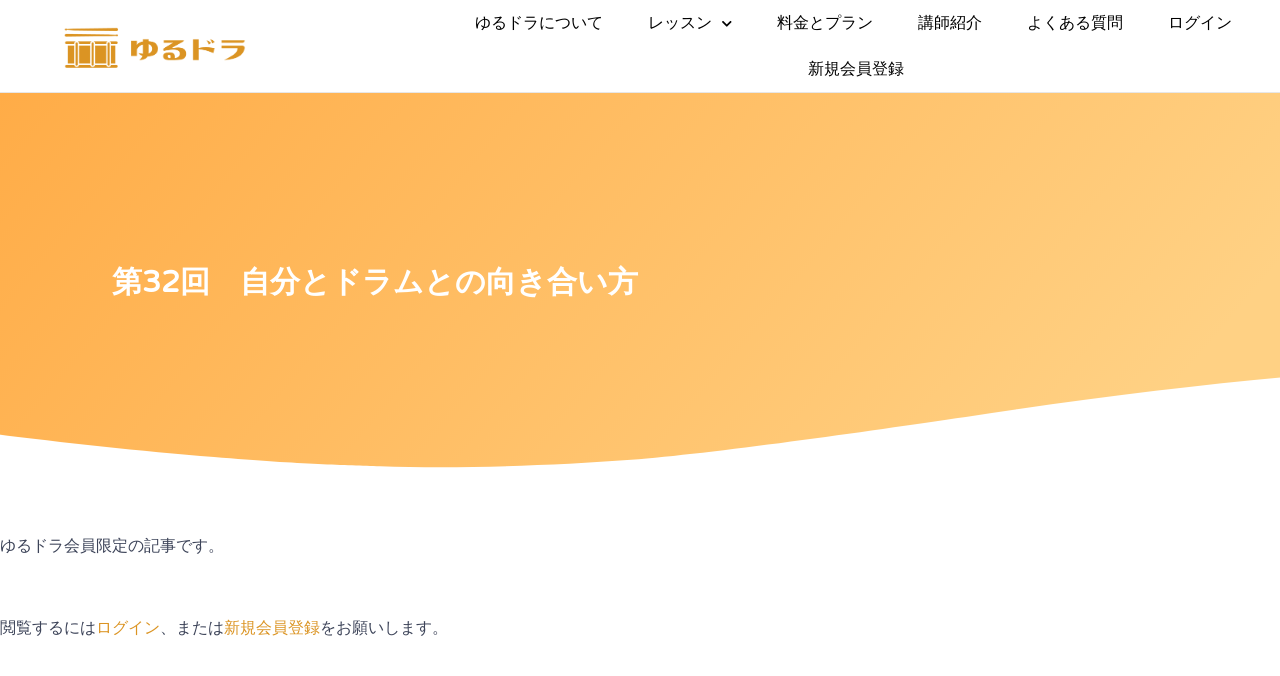

--- FILE ---
content_type: text/css
request_url: https://www.yuru-drum.com/wp-content/uploads/elementor/css/post-952.css?ver=1768518893
body_size: 1036
content:
.elementor-952 .elementor-element.elementor-element-772369e3:not(.elementor-motion-effects-element-type-background), .elementor-952 .elementor-element.elementor-element-772369e3 > .elementor-motion-effects-container > .elementor-motion-effects-layer{background-color:#FFFFFF;}.elementor-952 .elementor-element.elementor-element-772369e3 > .elementor-container{min-height:80px;}.elementor-952 .elementor-element.elementor-element-772369e3{border-style:solid;border-width:0px 0px 1px 0px;border-color:#E7E7E7;transition:background 0.3s, border 0.3s, border-radius 0.3s, box-shadow 0.3s;padding:0% 0% 0% 5%;}.elementor-952 .elementor-element.elementor-element-772369e3 > .elementor-background-overlay{transition:background 0.3s, border-radius 0.3s, opacity 0.3s;}.elementor-bc-flex-widget .elementor-952 .elementor-element.elementor-element-65d8d9a7.elementor-column .elementor-widget-wrap{align-items:center;}.elementor-952 .elementor-element.elementor-element-65d8d9a7.elementor-column.elementor-element[data-element_type="column"] > .elementor-widget-wrap.elementor-element-populated{align-content:center;align-items:center;}.elementor-952 .elementor-element.elementor-element-65d8d9a7 > .elementor-element-populated{margin:0px 0px 0px 0px;--e-column-margin-right:0px;--e-column-margin-left:0px;padding:0px 0px 0px 0px;}.elementor-952 .elementor-element.elementor-element-1279d9a0{text-align:start;}.elementor-952 .elementor-element.elementor-element-1279d9a0 img{max-width:50%;}.elementor-bc-flex-widget .elementor-952 .elementor-element.elementor-element-7852d1be.elementor-column .elementor-widget-wrap{align-items:center;}.elementor-952 .elementor-element.elementor-element-7852d1be.elementor-column.elementor-element[data-element_type="column"] > .elementor-widget-wrap.elementor-element-populated{align-content:center;align-items:center;}.elementor-952 .elementor-element.elementor-element-7852d1be > .elementor-element-populated{padding:0px 0px 0px 0px;}.elementor-952 .elementor-element.elementor-element-24d5088b .elementor-menu-toggle{margin-left:auto;background-color:#FFFFFF;}.elementor-952 .elementor-element.elementor-element-24d5088b .elementor-nav-menu .elementor-item{font-family:"Montserrat", Sans-serif;font-size:16px;font-weight:300;}.elementor-952 .elementor-element.elementor-element-24d5088b .elementor-nav-menu--main .elementor-item{color:#000000;fill:#000000;padding-left:20px;padding-right:20px;}.elementor-952 .elementor-element.elementor-element-24d5088b .elementor-nav-menu--main .elementor-item:hover,
					.elementor-952 .elementor-element.elementor-element-24d5088b .elementor-nav-menu--main .elementor-item.elementor-item-active,
					.elementor-952 .elementor-element.elementor-element-24d5088b .elementor-nav-menu--main .elementor-item.highlighted,
					.elementor-952 .elementor-element.elementor-element-24d5088b .elementor-nav-menu--main .elementor-item:focus{color:#000000;fill:#000000;}.elementor-952 .elementor-element.elementor-element-24d5088b .elementor-nav-menu--main .elementor-item.elementor-item-active{color:#000000;}.elementor-952 .elementor-element.elementor-element-24d5088b{--e-nav-menu-horizontal-menu-item-margin:calc( 5px / 2 );--nav-menu-icon-size:20px;}.elementor-952 .elementor-element.elementor-element-24d5088b .elementor-nav-menu--main:not(.elementor-nav-menu--layout-horizontal) .elementor-nav-menu > li:not(:last-child){margin-bottom:5px;}.elementor-952 .elementor-element.elementor-element-24d5088b .elementor-nav-menu--dropdown a, .elementor-952 .elementor-element.elementor-element-24d5088b .elementor-menu-toggle{color:#000000;fill:#000000;}.elementor-952 .elementor-element.elementor-element-24d5088b .elementor-nav-menu--dropdown{background-color:#FFFFFF;}.elementor-952 .elementor-element.elementor-element-24d5088b .elementor-nav-menu--dropdown a:hover,
					.elementor-952 .elementor-element.elementor-element-24d5088b .elementor-nav-menu--dropdown a:focus,
					.elementor-952 .elementor-element.elementor-element-24d5088b .elementor-nav-menu--dropdown a.elementor-item-active,
					.elementor-952 .elementor-element.elementor-element-24d5088b .elementor-nav-menu--dropdown a.highlighted,
					.elementor-952 .elementor-element.elementor-element-24d5088b .elementor-menu-toggle:hover,
					.elementor-952 .elementor-element.elementor-element-24d5088b .elementor-menu-toggle:focus{color:#565656;}.elementor-952 .elementor-element.elementor-element-24d5088b .elementor-nav-menu--dropdown a:hover,
					.elementor-952 .elementor-element.elementor-element-24d5088b .elementor-nav-menu--dropdown a:focus,
					.elementor-952 .elementor-element.elementor-element-24d5088b .elementor-nav-menu--dropdown a.elementor-item-active,
					.elementor-952 .elementor-element.elementor-element-24d5088b .elementor-nav-menu--dropdown a.highlighted{background-color:#FFFFFF;}.elementor-952 .elementor-element.elementor-element-24d5088b .elementor-nav-menu--dropdown a.elementor-item-active{color:#565656;}.elementor-952 .elementor-element.elementor-element-24d5088b .elementor-nav-menu--dropdown li:not(:last-child){border-style:solid;border-color:#E0E0E0;border-bottom-width:1px;}.elementor-952 .elementor-element.elementor-element-24d5088b div.elementor-menu-toggle{color:#000000;}.elementor-952 .elementor-element.elementor-element-24d5088b div.elementor-menu-toggle svg{fill:#000000;}.elementor-952 .elementor-element.elementor-element-24d5088b div.elementor-menu-toggle:hover, .elementor-952 .elementor-element.elementor-element-24d5088b div.elementor-menu-toggle:focus{color:#000000;}.elementor-952 .elementor-element.elementor-element-24d5088b div.elementor-menu-toggle:hover svg, .elementor-952 .elementor-element.elementor-element-24d5088b div.elementor-menu-toggle:focus svg{fill:#000000;}.elementor-theme-builder-content-area{height:400px;}.elementor-location-header:before, .elementor-location-footer:before{content:"";display:table;clear:both;}@media(min-width:768px){.elementor-952 .elementor-element.elementor-element-65d8d9a7{width:30%;}.elementor-952 .elementor-element.elementor-element-7852d1be{width:70%;}}@media(max-width:1024px){.elementor-952 .elementor-element.elementor-element-772369e3{border-width:0px 0px 0px 0px;}.elementor-952 .elementor-element.elementor-element-24d5088b .elementor-nav-menu .elementor-item{font-size:14px;}.elementor-952 .elementor-element.elementor-element-24d5088b{--e-nav-menu-horizontal-menu-item-margin:calc( 0px / 2 );}.elementor-952 .elementor-element.elementor-element-24d5088b .elementor-nav-menu--main:not(.elementor-nav-menu--layout-horizontal) .elementor-nav-menu > li:not(:last-child){margin-bottom:0px;}}@media(max-width:767px){.elementor-952 .elementor-element.elementor-element-772369e3 > .elementor-container{min-height:60px;}.elementor-952 .elementor-element.elementor-element-772369e3{border-width:0px 0px 1px 0px;padding:0px 5px 0px 3px;}.elementor-952 .elementor-element.elementor-element-65d8d9a7{width:70%;}.elementor-952 .elementor-element.elementor-element-1279d9a0 > .elementor-widget-container{margin:0px 0px 0px 10px;}.elementor-952 .elementor-element.elementor-element-1279d9a0 img{width:55%;max-width:65%;}.elementor-952 .elementor-element.elementor-element-7852d1be{width:30%;}.elementor-952 .elementor-element.elementor-element-24d5088b .elementor-nav-menu--dropdown a{padding-top:22px;padding-bottom:22px;}}

--- FILE ---
content_type: text/css
request_url: https://www.yuru-drum.com/wp-content/uploads/elementor/css/post-646.css?ver=1768518893
body_size: 904
content:
.elementor-646 .elementor-element.elementor-element-448e62da:not(.elementor-motion-effects-element-type-background), .elementor-646 .elementor-element.elementor-element-448e62da > .elementor-motion-effects-container > .elementor-motion-effects-layer{background-color:#1D1D1D;}.elementor-646 .elementor-element.elementor-element-448e62da > .elementor-container{max-width:1600px;min-height:30vh;}.elementor-646 .elementor-element.elementor-element-448e62da > .elementor-background-overlay{opacity:0.5;transition:background 0.3s, border-radius 0.3s, opacity 0.3s;}.elementor-646 .elementor-element.elementor-element-448e62da{transition:background 0.3s, border 0.3s, border-radius 0.3s, box-shadow 0.3s;margin-top:0%;margin-bottom:0%;}.elementor-646 .elementor-element.elementor-element-7ec36d7f > .elementor-element-populated{padding:0% 0% 0% 10%;}.elementor-646 .elementor-element.elementor-element-3e6e2c6d{text-align:start;}.elementor-646 .elementor-element.elementor-element-3e6e2c6d img{width:103px;}.elementor-646 .elementor-element.elementor-element-7b0ce87d{font-family:"Poppins", Sans-serif;font-size:14px;font-weight:300;line-height:22px;letter-spacing:0.76px;color:#DADADA;}.elementor-646 .elementor-element.elementor-element-a68d409 .elementor-icon-list-items:not(.elementor-inline-items) .elementor-icon-list-item:not(:last-child){padding-block-end:calc(2px/2);}.elementor-646 .elementor-element.elementor-element-a68d409 .elementor-icon-list-items:not(.elementor-inline-items) .elementor-icon-list-item:not(:first-child){margin-block-start:calc(2px/2);}.elementor-646 .elementor-element.elementor-element-a68d409 .elementor-icon-list-items.elementor-inline-items .elementor-icon-list-item{margin-inline:calc(2px/2);}.elementor-646 .elementor-element.elementor-element-a68d409 .elementor-icon-list-items.elementor-inline-items{margin-inline:calc(-2px/2);}.elementor-646 .elementor-element.elementor-element-a68d409 .elementor-icon-list-items.elementor-inline-items .elementor-icon-list-item:after{inset-inline-end:calc(-2px/2);}.elementor-646 .elementor-element.elementor-element-a68d409 .elementor-icon-list-icon i{transition:color 0.3s;}.elementor-646 .elementor-element.elementor-element-a68d409 .elementor-icon-list-icon svg{transition:fill 0.3s;}.elementor-646 .elementor-element.elementor-element-a68d409{--e-icon-list-icon-size:14px;--icon-vertical-offset:0px;}.elementor-646 .elementor-element.elementor-element-a68d409 .elementor-icon-list-item > .elementor-icon-list-text, .elementor-646 .elementor-element.elementor-element-a68d409 .elementor-icon-list-item > a{font-family:"Poppins", Sans-serif;font-size:14px;font-weight:300;line-height:22px;letter-spacing:0.76px;}.elementor-646 .elementor-element.elementor-element-a68d409 .elementor-icon-list-text{color:#DADADA;transition:color 0.3s;}.elementor-646 .elementor-element.elementor-element-6e98a0b8{text-align:start;}.elementor-646 .elementor-element.elementor-element-6e98a0b8 img{width:103px;}.elementor-646 .elementor-element.elementor-element-4d750400{font-family:"Poppins", Sans-serif;font-size:14px;font-weight:300;line-height:22px;letter-spacing:0.76px;color:#DADADA;}.elementor-646 .elementor-element.elementor-element-3282182f .elementor-icon-list-items:not(.elementor-inline-items) .elementor-icon-list-item:not(:last-child){padding-block-end:calc(2px/2);}.elementor-646 .elementor-element.elementor-element-3282182f .elementor-icon-list-items:not(.elementor-inline-items) .elementor-icon-list-item:not(:first-child){margin-block-start:calc(2px/2);}.elementor-646 .elementor-element.elementor-element-3282182f .elementor-icon-list-items.elementor-inline-items .elementor-icon-list-item{margin-inline:calc(2px/2);}.elementor-646 .elementor-element.elementor-element-3282182f .elementor-icon-list-items.elementor-inline-items{margin-inline:calc(-2px/2);}.elementor-646 .elementor-element.elementor-element-3282182f .elementor-icon-list-items.elementor-inline-items .elementor-icon-list-item:after{inset-inline-end:calc(-2px/2);}.elementor-646 .elementor-element.elementor-element-3282182f .elementor-icon-list-icon i{transition:color 0.3s;}.elementor-646 .elementor-element.elementor-element-3282182f .elementor-icon-list-icon svg{transition:fill 0.3s;}.elementor-646 .elementor-element.elementor-element-3282182f{--e-icon-list-icon-size:14px;--icon-vertical-offset:0px;}.elementor-646 .elementor-element.elementor-element-3282182f .elementor-icon-list-item > .elementor-icon-list-text, .elementor-646 .elementor-element.elementor-element-3282182f .elementor-icon-list-item > a{font-family:"Poppins", Sans-serif;font-size:14px;font-weight:300;line-height:22px;letter-spacing:0.76px;}.elementor-646 .elementor-element.elementor-element-3282182f .elementor-icon-list-text{color:#DADADA;transition:color 0.3s;}.elementor-646:not(.elementor-motion-effects-element-type-background), .elementor-646 > .elementor-motion-effects-container > .elementor-motion-effects-layer{background-color:#0B0B0B;}.elementor-theme-builder-content-area{height:400px;}.elementor-location-header:before, .elementor-location-footer:before{content:"";display:table;clear:both;}@media(max-width:1024px) and (min-width:768px){.elementor-646 .elementor-element.elementor-element-7ec36d7f{width:100%;}}@media(max-width:1024px){.elementor-646 .elementor-element.elementor-element-448e62da{padding:0% 3% 0% 0%;}.elementor-646 .elementor-element.elementor-element-7ec36d7f > .elementor-element-populated{margin:0% 0% 5% 0%;--e-column-margin-right:0%;--e-column-margin-left:0%;padding:0px 0px 0px 0px;}.elementor-646 .elementor-element.elementor-element-3e6e2c6d > .elementor-widget-container{padding:0px 0px 0px 0px;}.elementor-646 .elementor-element.elementor-element-3e6e2c6d{text-align:center;}.elementor-646 .elementor-element.elementor-element-7b0ce87d > .elementor-widget-container{margin:0px 0px 0px 0px;}.elementor-646 .elementor-element.elementor-element-7b0ce87d{text-align:center;}.elementor-646 .elementor-element.elementor-element-6e98a0b8 > .elementor-widget-container{padding:0px 0px 0px 0px;}.elementor-646 .elementor-element.elementor-element-6e98a0b8{text-align:center;}.elementor-646 .elementor-element.elementor-element-4d750400 > .elementor-widget-container{margin:0px 0px 0px 0px;}.elementor-646 .elementor-element.elementor-element-4d750400{text-align:center;}}@media(max-width:767px){.elementor-646 .elementor-element.elementor-element-448e62da{margin-top:0%;margin-bottom:0%;padding:0px 0px 0px 0px;}.elementor-646 .elementor-element.elementor-element-7ec36d7f > .elementor-element-populated{margin:0px 0px 0px 0px;--e-column-margin-right:0px;--e-column-margin-left:0px;}.elementor-646 .elementor-element.elementor-element-3e6e2c6d > .elementor-widget-container{margin:13px 0px 0px 0px;}.elementor-646 .elementor-element.elementor-element-3e6e2c6d{text-align:center;}.elementor-646 .elementor-element.elementor-element-7b0ce87d{text-align:center;font-size:12px;}.elementor-646 .elementor-element.elementor-element-a68d409 .elementor-icon-list-item > .elementor-icon-list-text, .elementor-646 .elementor-element.elementor-element-a68d409 .elementor-icon-list-item > a{font-size:12px;}.elementor-646 .elementor-element.elementor-element-6e98a0b8 > .elementor-widget-container{margin:13px 0px 0px 0px;}.elementor-646 .elementor-element.elementor-element-6e98a0b8{text-align:center;}.elementor-646 .elementor-element.elementor-element-4d750400{text-align:center;font-size:12px;}.elementor-646 .elementor-element.elementor-element-3282182f .elementor-icon-list-item > .elementor-icon-list-text, .elementor-646 .elementor-element.elementor-element-3282182f .elementor-icon-list-item > a{font-size:12px;}}

--- FILE ---
content_type: text/css
request_url: https://www.yuru-drum.com/wp-content/uploads/elementor/css/post-680.css?ver=1768518893
body_size: 1409
content:
.elementor-680 .elementor-element.elementor-element-5bbb00ba:not(.elementor-motion-effects-element-type-background), .elementor-680 .elementor-element.elementor-element-5bbb00ba > .elementor-motion-effects-container > .elementor-motion-effects-layer{background-color:transparent;background-image:linear-gradient(130deg, #FFAC47 0%, #FFD184 89%);}.elementor-680 .elementor-element.elementor-element-5bbb00ba > .elementor-background-overlay{background-image:url("https://www.yuru-drum.com/wp-content/uploads/2021/09/Post-BG-1.png");background-position:center center;background-repeat:no-repeat;background-size:cover;opacity:0.15;transition:background 0.3s, border-radius 0.3s, opacity 0.3s;}.elementor-680 .elementor-element.elementor-element-5bbb00ba > .elementor-container{max-width:750px;min-height:380px;}.elementor-680 .elementor-element.elementor-element-5bbb00ba{transition:background 0.3s, border 0.3s, border-radius 0.3s, box-shadow 0.3s;}.elementor-680 .elementor-element.elementor-element-5bbb00ba > .elementor-shape-bottom svg{width:calc(260% + 1.3px);height:120px;transform:translateX(-50%) rotateY(180deg);}.elementor-680 .elementor-element.elementor-element-7333a6a3 > .elementor-element-populated{padding:0px 50px 0px 50px;}.elementor-680 .elementor-element.elementor-element-4eeb15a4{text-align:center;}.elementor-680 .elementor-element.elementor-element-4eeb15a4 .elementor-heading-title{font-family:"Varela Round", Sans-serif;font-size:30px;font-weight:bold;text-transform:capitalize;line-height:1.2em;color:#ffffff;}.elementor-680 .elementor-element.elementor-element-173ece27 > .elementor-container{max-width:750px;}.elementor-680 .elementor-element.elementor-element-173ece27{margin-top:-120px;margin-bottom:0px;}.elementor-680 .elementor-element.elementor-element-11462d78 > .elementor-widget-wrap > .elementor-widget:not(.elementor-widget__width-auto):not(.elementor-widget__width-initial):not(:last-child):not(.elementor-absolute){margin-block-end:10px;}.elementor-680 .elementor-element.elementor-element-11462d78 > .elementor-element-populated{padding:0px 0px 0px 0px;}.elementor-680 .elementor-element.elementor-element-1c7d191e{--spacer-size:50px;}.elementor-680 .elementor-element.elementor-element-23adf2c7{--spacer-size:50px;}.elementor-680 .elementor-element.elementor-element-293475ea{--spacer-size:50px;}.elementor-680 .elementor-element.elementor-element-205c3eeb{text-align:start;color:#3d4459;font-family:"Montserrat", Sans-serif;font-size:16px;font-weight:300;line-height:1.6em;}.elementor-680 .elementor-element.elementor-element-90b5d27{--spacer-size:50px;}.elementor-680 .elementor-element.elementor-element-ff2cccd .elementor-cta .elementor-cta__bg, .elementor-680 .elementor-element.elementor-element-ff2cccd .elementor-cta .elementor-cta__bg-overlay{transition-duration:1500ms;}.elementor-680 .elementor-element.elementor-element-ff2cccd > .elementor-widget-container{border-radius:10px 10px 10px 10px;box-shadow:0px 0px 10px 0px rgba(0, 0, 0, 0.23);}.elementor-680 .elementor-element.elementor-element-ff2cccd:hover .elementor-widget-container{box-shadow:0px 0px 26px 3px rgba(0, 0, 0, 0.23);}.elementor-680 .elementor-element.elementor-element-ff2cccd .elementor-cta__content{text-align:center;}.elementor-680 .elementor-element.elementor-element-ff2cccd .elementor-cta__title{font-weight:bold;}.elementor-680 .elementor-element.elementor-element-ff2cccd .elementor-cta__title:not(:last-child){margin-bottom:30px;}.elementor-680 .elementor-element.elementor-element-3caf6ec2 > .elementor-widget-container{margin:0px 0px 50px 0px;}.elementor-680 .elementor-element.elementor-element-3caf6ec2 span.post-navigation__prev--label{color:#3D4459;}.elementor-680 .elementor-element.elementor-element-3caf6ec2 span.post-navigation__next--label{color:#3D4459;}.elementor-680 .elementor-element.elementor-element-3caf6ec2 span.post-navigation__prev--label, .elementor-680 .elementor-element.elementor-element-3caf6ec2 span.post-navigation__next--label{font-family:"Varela Round", Sans-serif;font-size:16px;}.elementor-680 .elementor-element.elementor-element-3caf6ec2 span.post-navigation__prev--title, .elementor-680 .elementor-element.elementor-element-3caf6ec2 span.post-navigation__next--title{color:#3d4459;font-family:"Montserrat", Sans-serif;font-size:18px;font-weight:300;}.elementor-680 .elementor-element.elementor-element-3caf6ec2 .post-navigation__arrow-wrapper{color:#3D4459;fill:#3D4459;font-size:20px;}.elementor-680 .elementor-element.elementor-element-3caf6ec2 .elementor-post-navigation__link a {gap:20px;}.elementor-680 .elementor-element.elementor-element-3caf6ec2 .elementor-post-navigation__separator{background-color:rgba(159,163,173,0.2);width:1px;}.elementor-680 .elementor-element.elementor-element-3caf6ec2 .elementor-post-navigation{color:rgba(159,163,173,0.2);border-block-width:1px;padding:45px 0;}.elementor-680 .elementor-element.elementor-element-3caf6ec2 .elementor-post-navigation__next.elementor-post-navigation__link{width:calc(50% - (1px / 2));}.elementor-680 .elementor-element.elementor-element-3caf6ec2 .elementor-post-navigation__prev.elementor-post-navigation__link{width:calc(50% - (1px / 2));}.elementor-680 .elementor-element.elementor-element-c86d85f .elementor-heading-title{font-family:"Varela Round", Sans-serif;font-size:24px;font-weight:300;text-transform:capitalize;line-height:1.2em;color:#3D4459;}.elementor-680 .elementor-element.elementor-element-10d4ed21{--grid-row-gap:30px;--grid-column-gap:30px;}.elementor-680 .elementor-element.elementor-element-10d4ed21 > .elementor-widget-container{margin:35px 0px 0px 0px;}.elementor-680 .elementor-element.elementor-element-10d4ed21 .elementor-posts-container .elementor-post__thumbnail{padding-bottom:calc( 0.5 * 100% );}.elementor-680 .elementor-element.elementor-element-10d4ed21:after{content:"0.5";}.elementor-680 .elementor-element.elementor-element-10d4ed21 .elementor-post__thumbnail__link{width:100%;}.elementor-680 .elementor-element.elementor-element-10d4ed21 .elementor-post__meta-data span + span:before{content:"•";}.elementor-680 .elementor-element.elementor-element-10d4ed21 .elementor-post__card{border-radius:10px;}.elementor-680 .elementor-element.elementor-element-10d4ed21 .elementor-post__text{padding:0 35px;margin-top:10px;}.elementor-680 .elementor-element.elementor-element-10d4ed21 .elementor-post__meta-data{padding:10px 35px;}.elementor-680 .elementor-element.elementor-element-10d4ed21 .elementor-post__avatar{padding-right:35px;padding-left:35px;}.elementor-680 .elementor-element.elementor-element-10d4ed21 .elementor-post__title, .elementor-680 .elementor-element.elementor-element-10d4ed21 .elementor-post__title a{color:#3D4459;font-family:"Varela Round", Sans-serif;font-size:18px;text-transform:capitalize;line-height:1.4em;}.elementor-680 .elementor-element.elementor-element-53bd8a5{--spacer-size:50px;}@media(max-width:1024px){.elementor-680 .elementor-element.elementor-element-5bbb00ba > .elementor-container{min-height:397px;}.elementor-680 .elementor-element.elementor-element-5bbb00ba > .elementor-shape-bottom svg{height:195px;}.elementor-680 .elementor-element.elementor-element-5bbb00ba{padding:0% 5% 0% 5%;}.elementor-680 .elementor-element.elementor-element-4eeb15a4 .elementor-heading-title{font-size:29px;}.elementor-680 .elementor-element.elementor-element-173ece27{padding:0px 30px 0px 30px;}.elementor-680 .elementor-element.elementor-element-c86d85f .elementor-heading-title{font-size:24px;}}@media(max-width:767px){.elementor-680 .elementor-element.elementor-element-5bbb00ba > .elementor-container{min-height:247px;}.elementor-680 .elementor-element.elementor-element-5bbb00ba > .elementor-shape-bottom svg{width:calc(241% + 1.3px);height:58px;}.elementor-680 .elementor-element.elementor-element-5bbb00ba{padding:10% 5% 0% 5%;}.elementor-680 .elementor-element.elementor-element-7333a6a3 > .elementor-element-populated{padding:0px 0px 0px 0px;}.elementor-680 .elementor-element.elementor-element-4eeb15a4{text-align:center;}.elementor-680 .elementor-element.elementor-element-4eeb15a4 .elementor-heading-title{font-size:24px;}.elementor-680 .elementor-element.elementor-element-173ece27{padding:20px 20px 0px 20px;}.elementor-680 .elementor-element.elementor-element-c86d85f{text-align:center;}.elementor-680 .elementor-element.elementor-element-c86d85f .elementor-heading-title{font-size:24px;line-height:1.4em;}.elementor-680 .elementor-element.elementor-element-10d4ed21 .elementor-posts-container .elementor-post__thumbnail{padding-bottom:calc( 0.5 * 100% );}.elementor-680 .elementor-element.elementor-element-10d4ed21:after{content:"0.5";}.elementor-680 .elementor-element.elementor-element-10d4ed21 .elementor-post__thumbnail__link{width:100%;}}

--- FILE ---
content_type: text/css
request_url: https://www.yuru-drum.com/wp-content/themes/astra-child/style.css?ver=1.0.0
body_size: 731
content:
/**
Theme Name: Astra Child
Author: Brainstorm Force
Author URI: http://wpastra.com/about/
Description: Astra is the fastest, fully customizable & beautiful theme suitable for blogs, personal portfolios and business websites. It is very lightweight (less than 50KB on frontend) and offers unparalleled speed. Built with SEO in mind, Astra comes with schema.org code integrated so search engines will love your site. Astra offers plenty of sidebar options and widget areas giving you a full control for customizations. Furthermore, we have included special features and templates so feel free to choose any of your favorite page builder plugin to create pages flexibly. Some of the other features: # WooCommerce Ready # Responsive # Compatible with major plugins # Translation Ready # Extendible with premium addons # Regularly updated # Designed, Developed, Maintained & Supported by Brainstorm Force. Looking for a perfect base theme? Look no further. Astra is fast, fully customizable and beautiful theme!
Version: 1.0.0
License: GNU General Public License v2 or later
License URI: http://www.gnu.org/licenses/gpl-2.0.html
Text Domain: astra-child
Template: astra
*/

.rcp_form input[type="submit"] {
	background-color: #db9423!important;
}
.rcp_form input[type="submit"]:hover {
	background-color: #db9423!important;	
	opacity: .7;
}

.ast-single-post-featured-section.post-thumb.ast-article-image-container--wide {
	display: none;
}
